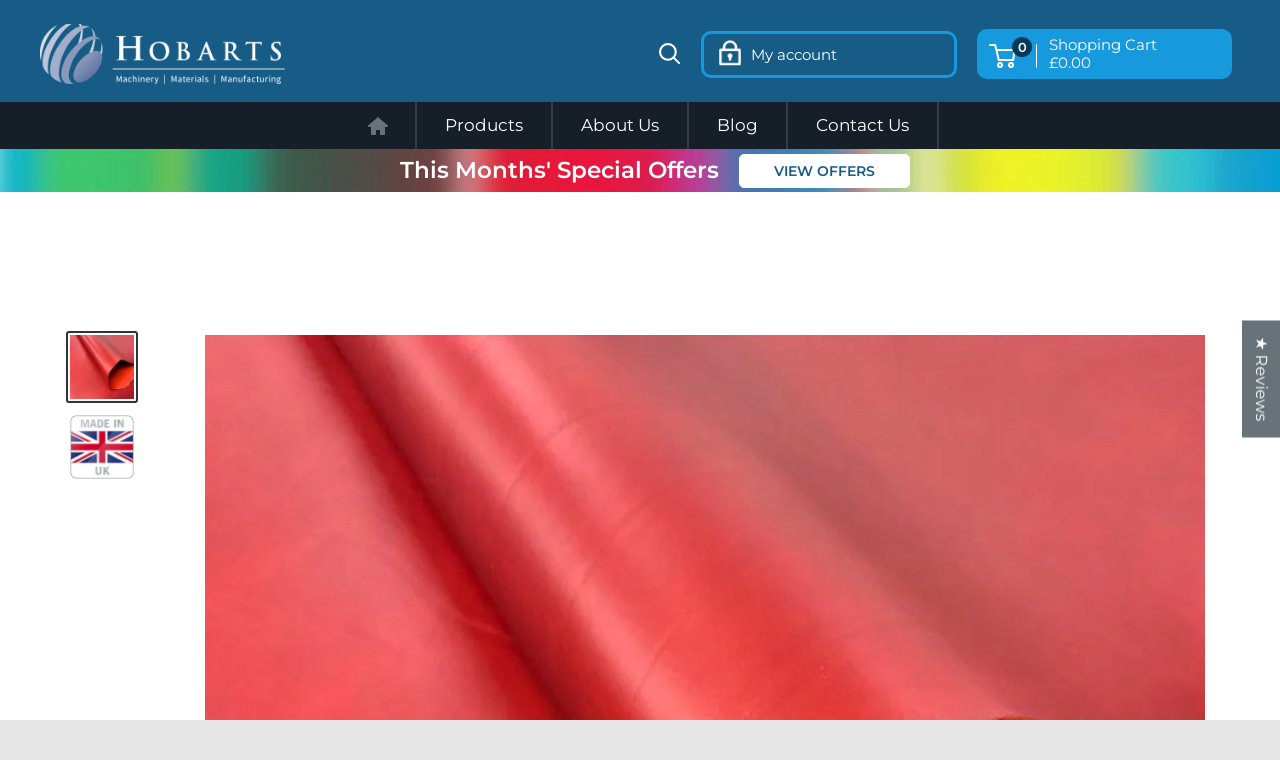

--- FILE ---
content_type: text/javascript
request_url: https://hobarts.com/cdn/shop/t/77/assets/custom.js?v=28699282624520084951749746450
body_size: -329
content:
scrollFunction(),document.addEventListener("scroll",scrollFunction);function scrollFunction(){var stickyNav=document.getElementById("shopify-section-navigations"),header__action_list=document.getElementById("header__action-list"),element_position=stickyNav.offsetTop,y_scroll_pos=Math.round(window.pageYOffset);y_scroll_pos==element_position?(stickyNav.classList.add("sticky"),header__action_list.classList.add("sticky")):(stickyNav.classList.remove("sticky"),header__action_list.classList.remove("sticky"))}$(document).ready(function(){let get="";get=$("#shopify-section-header").outerHeight(),$("#shopify-section-navigations").css("top",get),$(window).resize(function(){get=$("#shopify-section-header").outerHeight(),$("#shopify-section-navigations").css("top",get)}),$("#desktop-menu-0-3 a").removeAttr("target")});
//# sourceMappingURL=/cdn/shop/t/77/assets/custom.js.map?v=28699282624520084951749746450
